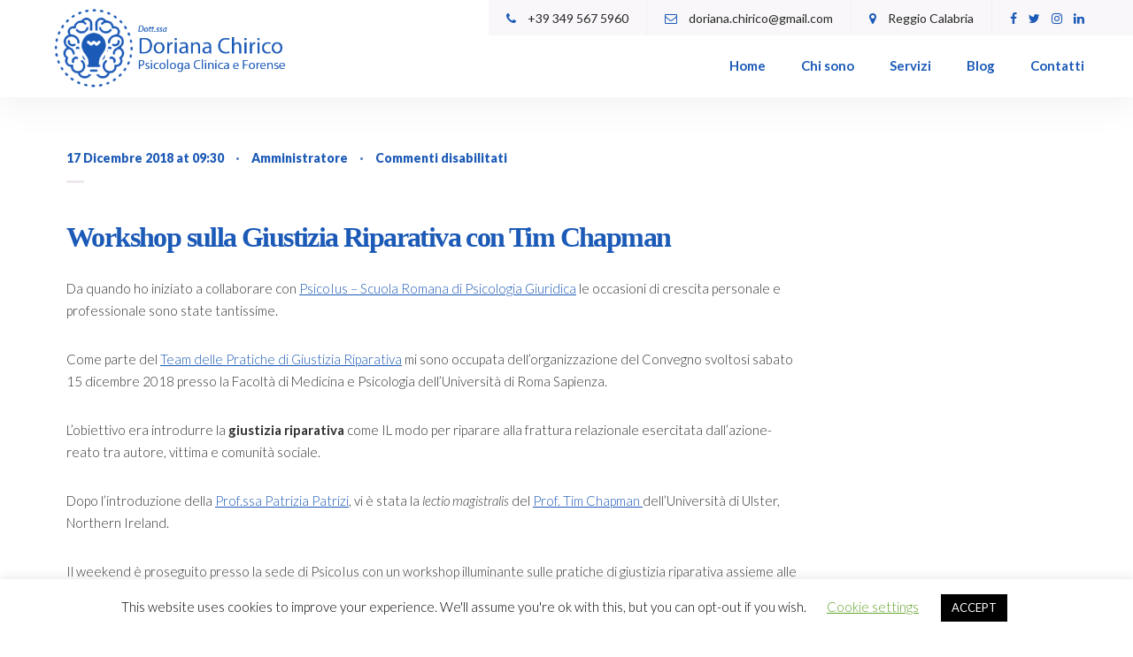

--- FILE ---
content_type: text/html; charset=UTF-8
request_url: https://psicologareggiocalabria.com/tag/psicoius/
body_size: 10703
content:
<!DOCTYPE html>
<html lang="it-IT">
<head>

    <meta charset="UTF-8" />
    <meta name="viewport" content="width=device-width, initial-scale=1.0" />

    <meta name='robots' content='index, follow, max-image-preview:large, max-snippet:-1, max-video-preview:-1' />

	<!-- This site is optimized with the Yoast SEO plugin v19.4 - https://yoast.com/wordpress/plugins/seo/ -->
	<title>PsicoIus Archivi &bull; Doriana Chirico - Psicologa Clinica e Forense</title>
	<link rel="canonical" href="https://psicologareggiocalabria.com/tag/psicoius/" />
	<meta property="og:locale" content="it_IT" />
	<meta property="og:type" content="article" />
	<meta property="og:title" content="PsicoIus Archivi &bull; Doriana Chirico - Psicologa Clinica e Forense" />
	<meta property="og:url" content="https://psicologareggiocalabria.com/tag/psicoius/" />
	<meta property="og:site_name" content="Doriana Chirico - Psicologa Clinica e Forense" />
	<meta name="twitter:card" content="summary_large_image" />
	<script type="application/ld+json" class="yoast-schema-graph">{"@context":"https://schema.org","@graph":[{"@type":["Person","Organization"],"@id":"https://psicologareggiocalabria.com/#/schema/person/7f434e38ddd4ed720e659e493b046bfb","name":"Doriana Chirico","image":{"@type":"ImageObject","inLanguage":"it-IT","@id":"https://psicologareggiocalabria.com/#/schema/person/image/","url":"https://psicologareggiocalabria.com/wp-content/uploads/2019/09/cropped-psssssy-1.png","contentUrl":"https://psicologareggiocalabria.com/wp-content/uploads/2019/09/cropped-psssssy-1.png","width":181,"height":180,"caption":"Doriana Chirico"},"logo":{"@id":"https://psicologareggiocalabria.com/#/schema/person/image/"},"description":"Sono Doriana Chirico, psicologa iscritta all'Ordine Psicologi Calabria (n. 2036) e specializzanda in Psicoterapia Cognitiva. Mi occupo di psicologia giuridica, in quanto parte del Team delle Pratiche di Giustizia Riparativa, e tengo corsi Mindfulness a Reggio Calabria e Messina.","sameAs":["http://www.dorianachirico.it"]},{"@type":"WebSite","@id":"https://psicologareggiocalabria.com/#website","url":"https://psicologareggiocalabria.com/","name":"Doriana Chirico - Psicologa Clinica e Forense","description":"Psicologa Reggio Calabria","publisher":{"@id":"https://psicologareggiocalabria.com/#/schema/person/7f434e38ddd4ed720e659e493b046bfb"},"potentialAction":[{"@type":"SearchAction","target":{"@type":"EntryPoint","urlTemplate":"https://psicologareggiocalabria.com/?s={search_term_string}"},"query-input":"required name=search_term_string"}],"inLanguage":"it-IT"},{"@type":"CollectionPage","@id":"https://psicologareggiocalabria.com/tag/psicoius/","url":"https://psicologareggiocalabria.com/tag/psicoius/","name":"PsicoIus Archivi &bull; Doriana Chirico - Psicologa Clinica e Forense","isPartOf":{"@id":"https://psicologareggiocalabria.com/#website"},"breadcrumb":{"@id":"https://psicologareggiocalabria.com/tag/psicoius/#breadcrumb"},"inLanguage":"it-IT"},{"@type":"BreadcrumbList","@id":"https://psicologareggiocalabria.com/tag/psicoius/#breadcrumb","itemListElement":[{"@type":"ListItem","position":1,"name":"Home","item":"https://psicologareggiocalabria.com/"},{"@type":"ListItem","position":2,"name":"PsicoIus"}]}]}</script>
	<!-- / Yoast SEO plugin. -->


<link rel='dns-prefetch' href='//maps.google.com' />
<link rel='dns-prefetch' href='//fonts.googleapis.com' />
<link rel='dns-prefetch' href='//s.w.org' />
<link rel="alternate" type="application/rss+xml" title="Doriana Chirico - Psicologa Clinica e Forense &raquo; Feed" href="https://psicologareggiocalabria.com/feed/" />
<link rel="alternate" type="application/rss+xml" title="Doriana Chirico - Psicologa Clinica e Forense &raquo; PsicoIus Feed del tag" href="https://psicologareggiocalabria.com/tag/psicoius/feed/" />
		<script type="text/javascript">
			window._wpemojiSettings = {"baseUrl":"https:\/\/s.w.org\/images\/core\/emoji\/13.1.0\/72x72\/","ext":".png","svgUrl":"https:\/\/s.w.org\/images\/core\/emoji\/13.1.0\/svg\/","svgExt":".svg","source":{"concatemoji":"https:\/\/psicologareggiocalabria.com\/wp-includes\/js\/wp-emoji-release.min.js?ver=5.8.12"}};
			!function(e,a,t){var n,r,o,i=a.createElement("canvas"),p=i.getContext&&i.getContext("2d");function s(e,t){var a=String.fromCharCode;p.clearRect(0,0,i.width,i.height),p.fillText(a.apply(this,e),0,0);e=i.toDataURL();return p.clearRect(0,0,i.width,i.height),p.fillText(a.apply(this,t),0,0),e===i.toDataURL()}function c(e){var t=a.createElement("script");t.src=e,t.defer=t.type="text/javascript",a.getElementsByTagName("head")[0].appendChild(t)}for(o=Array("flag","emoji"),t.supports={everything:!0,everythingExceptFlag:!0},r=0;r<o.length;r++)t.supports[o[r]]=function(e){if(!p||!p.fillText)return!1;switch(p.textBaseline="top",p.font="600 32px Arial",e){case"flag":return s([127987,65039,8205,9895,65039],[127987,65039,8203,9895,65039])?!1:!s([55356,56826,55356,56819],[55356,56826,8203,55356,56819])&&!s([55356,57332,56128,56423,56128,56418,56128,56421,56128,56430,56128,56423,56128,56447],[55356,57332,8203,56128,56423,8203,56128,56418,8203,56128,56421,8203,56128,56430,8203,56128,56423,8203,56128,56447]);case"emoji":return!s([10084,65039,8205,55357,56613],[10084,65039,8203,55357,56613])}return!1}(o[r]),t.supports.everything=t.supports.everything&&t.supports[o[r]],"flag"!==o[r]&&(t.supports.everythingExceptFlag=t.supports.everythingExceptFlag&&t.supports[o[r]]);t.supports.everythingExceptFlag=t.supports.everythingExceptFlag&&!t.supports.flag,t.DOMReady=!1,t.readyCallback=function(){t.DOMReady=!0},t.supports.everything||(n=function(){t.readyCallback()},a.addEventListener?(a.addEventListener("DOMContentLoaded",n,!1),e.addEventListener("load",n,!1)):(e.attachEvent("onload",n),a.attachEvent("onreadystatechange",function(){"complete"===a.readyState&&t.readyCallback()})),(n=t.source||{}).concatemoji?c(n.concatemoji):n.wpemoji&&n.twemoji&&(c(n.twemoji),c(n.wpemoji)))}(window,document,window._wpemojiSettings);
		</script>
		<style type="text/css">
img.wp-smiley,
img.emoji {
	display: inline !important;
	border: none !important;
	box-shadow: none !important;
	height: 1em !important;
	width: 1em !important;
	margin: 0 .07em !important;
	vertical-align: -0.1em !important;
	background: none !important;
	padding: 0 !important;
}
</style>
	<link rel='stylesheet' id='vc_openiconic-css'  href='https://psicologareggiocalabria.com/wp-content/plugins/js_composer/assets/css/lib/vc-open-iconic/vc_openiconic.min.css?ver=5.1.1' type='text/css' media='all' />
<link rel='stylesheet' id='vc_typicons-css'  href='https://psicologareggiocalabria.com/wp-content/plugins/js_composer/assets/css/lib/typicons/src/font/typicons.min.css?ver=5.1.1' type='text/css' media='all' />
<link rel='stylesheet' id='vc_entypo-css'  href='https://psicologareggiocalabria.com/wp-content/plugins/js_composer/assets/css/lib/vc-entypo/vc_entypo.min.css?ver=5.1.1' type='text/css' media='all' />
<link rel='stylesheet' id='vc_linecons-css'  href='https://psicologareggiocalabria.com/wp-content/plugins/js_composer/assets/css/lib/vc-linecons/vc_linecons_icons.min.css?ver=5.1.1' type='text/css' media='all' />
<link rel='stylesheet' id='vc_monosocial-css'  href='https://psicologareggiocalabria.com/wp-content/plugins/js_composer/assets/css/lib/monosocialiconsfont/monosocialiconsfont.min.css?ver=5.1.1' type='text/css' media='screen' />
<link rel='stylesheet' id='sbi_styles-css'  href='https://psicologareggiocalabria.com/wp-content/plugins/instagram-feed/css/sbi-styles.min.css?ver=6.9.1' type='text/css' media='all' />
<link rel='stylesheet' id='wp-block-library-css'  href='https://psicologareggiocalabria.com/wp-includes/css/dist/block-library/style.min.css?ver=5.8.12' type='text/css' media='all' />
<link rel='stylesheet' id='wpzoom-social-icons-block-style-css'  href='https://psicologareggiocalabria.com/wp-content/plugins/social-icons-widget-by-wpzoom/block/dist/style-wpzoom-social-icons.css?ver=4.3.4' type='text/css' media='all' />
<link rel='stylesheet' id='contact-form-7-css'  href='https://psicologareggiocalabria.com/wp-content/plugins/contact-form-7/includes/css/styles.css?ver=5.5.2' type='text/css' media='all' />
<link rel='stylesheet' id='cookie-law-info-css'  href='https://psicologareggiocalabria.com/wp-content/plugins/cookie-law-info/legacy/public/css/cookie-law-info-public.css?ver=3.3.6' type='text/css' media='all' />
<link rel='stylesheet' id='cookie-law-info-gdpr-css'  href='https://psicologareggiocalabria.com/wp-content/plugins/cookie-law-info/legacy/public/css/cookie-law-info-gdpr.css?ver=3.3.6' type='text/css' media='all' />
<link rel='stylesheet' id='martanian-psychological-practice-fonts-css'  href='//fonts.googleapis.com/css?family=Playfair%2BDisplay%7CLato%3A300%2C300italic%2C400%2C400italic%2C700%2C700italic%2C900%2C900italic%26subset%3Dlatin%2Clatin-ext%2Ccyrillic&#038;ver=5.8.12' type='text/css' media='all' />
<link rel='stylesheet' id='font-awesome-css'  href='https://psicologareggiocalabria.com/wp-content/plugins/js_composer/assets/lib/bower/font-awesome/css/font-awesome.min.css?ver=5.1.1' type='text/css' media='all' />
<link rel='stylesheet' id='animate-css-css'  href='https://psicologareggiocalabria.com/wp-content/plugins/js_composer/assets/lib/bower/animate-css/animate.min.css?ver=5.1.1' type='text/css' media='all' />
<link rel='stylesheet' id='martanian-psychological-practice-stylesheet-css'  href='https://psicologareggiocalabria.com/wp-content/themes/martanian-psychological-practice/style.css?ver=5.8.12' type='text/css' media='all' />
<style id='martanian-psychological-practice-stylesheet-inline-css' type='text/css'>
h1, h1 a, h2, h2 a, h2.tab-content-heading, h3, h4, h4 a, .vc_row.martanian-psychological-practice-tabs-single-tab h5, article h5, h6, a, blockquote cite, .vc_row.martanian-psychological-practice-tabs-single-tab dl:not(.gallery-item) dt, .comments .comments-list .comment dl:not(.gallery-item) dt, article dl:not(.gallery-item) dt, ul.social-media li i, .timeline .timeline-left .timeline-element .what, .contact-vcard h2, .comments .comments-list .comment h5, section.tabs div.tabs-selectors ul.tabs-selectors li:hover { color:#1c5ab7; } h5, p, li, form input[type="text"], form input[type="email"], form input[type="password"], form input[type="url"], form input[type="tel"], form input[type="number"], form input[type="date"], form textarea, form .select select, .select.select-individual select, form .select:hover:after, .select.select-individual:hover:after, .pricelist .pricelist-name, .pricelist .pricelist-price, .contact-vcard h2 a, .contact-vcard h3, .comments .comments-list .comment .comment-author-name, .comments .comments-list .comment .comment-author-name a, section.blog .sidebar .widget a:not(.button), section.blog .sidebar .widget label, section.blog .sidebar .widget #calendar_wrap { color:#313131; } a.more, form h5, form .checkbox-box .checkbox i.fa-check, ul.social-media li:hover i, .comments .comments-list .comment .comment-author-name .reply:hover i, section.tabs div.tabs-selectors ul.tabs-selectors li.active, section.heading-with-icon .heading-icon { color:#1c5ab7; } blockquote:before, .references:before { color:#F3EFF3; } h4.post-data, h4.post-data a { color:#1c5ab7; } h4.post-data .divider { color:#527bb7; } .gallery .gallery-element .gallery-element-overlay .gallery-element-overlay-icon i { color:#fff; } section.tabs div.tabs-selectors ul.tabs-selectors li { color:#527bb7; } .document .background-icon, .author-box .author-box-content .background-icon, section.call-to-action-box .background-icon, section.blog .sidebar .widget-call-to-action .background-icon, section.blog .sidebar .widget-references .background-icon { color:rgba( 57, 10, 66, 0.02 ); } h4:after { background:#EFE9EF; } .vc_row.martanian-psychological-practice-tabs-single-tab .service-details, article .service-details, .references, .document, .author-box, .comments .comments-pagination a.page-numbers, section.blog .blog-posts article:not(.blog-post-full) .content-container:after, section.blog .single-news-page-switcher a .single-news-page, section.blog .sidebar .widget, section.with-background { background:#F9F7F9; } .comments .comments-pagination a.page-numbers:hover, section.blog .single-news-page-switcher a:hover .single-news-page { background:#F1EFF1; } form .radio-box .radio .radio-checked, .comments .comments-list .comment.bypostauthor .comment-author-name .author, #loader .loader-spinner, section.tabs div.tabs-selectors ul.tabs-selectors li.active:after { background:#1c5ab7; } section.blog .sidebar .widget .tagcloud a { background:#F3F0F3; } section.blog .sidebar .widget .tagcloud a:hover { background:#034bb7; } .references .reference.reference-another:before { background:#F3EFF3; } .gallery .gallery-element .gallery-element-overlay { background:#1c5ab7; } blockquote { border:1px solid #F9F7F9; } .vc_row.martanian-psychological-practice-tabs-single-tab h2:not(.tab-content-heading), article h2:not(.tab-content-heading), .comments h2, section.heading-and-divider.heading-and-divider-border, section.tabs div.tabs-selectors { border-bottom:1px solid #F9F7F9; } .timeline .timeline-left .timeline-element .circle.circle-active, .timeline .timeline-left .timeline-element:hover .circle { border-color:#1c5ab7; } .comments .comments-list .comment .sub-comments li.comment .comment-wrapper { border-left:3px solid #F9F7F9; } .gallery .gallery-element .gallery-element-overlay .gallery-element-overlay-icon { border:1px solid #fff; } @media screen and (max-width:767px) { section.tabs div.tabs-selectors { border-bottom:none; } section.tabs div.tabs-selectors ul.tabs-selectors { border-bottom:1px solid #F9F7F9; } } .button, form input[type="submit"], form#commentform input[type="submit"] { color:#fff; background-color:#2f66b7; background-image:-webkit-gradient( linear, left top, left bottom, color-stop( 0, #4387b7 ), color-stop( 1, #2f66b7 ) ); background-image:-o-linear-gradient( bottom, #4387b7 0%, #2f66b7 100% ); background-image:-moz-linear-gradient( bottom, #4387b7 0%, #2f66b7 100% ); background-image:-webkit-linear-gradient( bottom, #4387b7 0%, #2f66b7 100% ); background-image:-ms-linear-gradient( bottom, #4387b7 0%, #2f66b7 100% ); background-image:linear-gradient( to bottom, #4387b7 0%, #2f66b7 100% ); } .button:not(.button-white) i { color:rgba( 255, 255, 255, 0.35 ); } .button.button-white { background:#fff; color:#1c5ab7; } header.header-bar .top .after-line, header.header-bar .top .element, header.header-bar .top .element.element-languages span.container { background:#F9F7F9; } header.header-bar .top .element.element-languages:hover .container, header.header-bar .top .element.element-languages ul.available-languages { background:#1c5ab7; } header.header-bar .top .element.element-languages:hover .container, header.header-bar .top .element.element-languages:hover i, header.header-bar .top .element.element-languages ul.available-languages li a, header.header-bar .top .element { color:#272727; } header.header-bar .top .element.element-languages ul.available-languages li:hover a { color:#fff; } header.header-bar .top .element { border-right:1px solid #F1F1F3; } header.header-bar .top .element i { color:#1c5ab7; } header.header-bar .top .element a { color:#272727; } header.header-bar .top .element a:hover { color:#1c5ab7; } header.header-bar .top .element a:hover i { color:#1c5ab7; } header.header-bar .top .element.element-languages ul.available-languages li { border-top:1px solid #1c5ab7; } @media (min-width:768px) and (max-width:991px) { header.header-bar .top { background:#F9F7F9; } } header.header-bar nav.top-menu ul:not(.children) li a, header.header-bar .responsive-menu-button i { color:#1c5ab7; } header.header-bar nav.top-menu ul:not(.children) li a:hover, header.header-bar nav.top-menu ul:not(.children) li.with-submenu:hover > a, header.header-bar nav.top-menu ul:not(.children) > li.current-menu-item > a, header.header-bar nav.top-menu ul:not(.children) > li.current-menu-ancestor > a, header.header-bar nav.top-menu ul:not(.children) > li.current-menu-parent > a { color:#272727; } header.header-bar nav.top-menu ul:not(.children) > li.current-menu-item:after, header.header-bar nav.top-menu ul:not(.children) > li.current-menu-ancestor:after, header.header-bar nav.top-menu ul:not(.children) > li.current-menu-parent:after { background:#272727; } header.header-bar nav.top-menu ul:not(.children) li ul.children { background:#1c5ab7; } header.header-bar nav.top-menu ul:not(.children) li ul.children li { border-top:1px solid #1c5ab7; } header.header-bar nav.top-menu ul:not(.children) li ul.children li a { color:#ffffff; } header.header-bar nav.top-menu ul:not(.children) li ul.children li.current-menu-item > a, header.header-bar nav.top-menu ul:not(.children) li ul.children li a:hover, header.header-bar nav.top-menu ul:not(.children) li ul.children li.with-submenu:hover > a { color:#272727; } .responsive-menu-content { background:#1c5ab7; } .responsive-menu-content ul:not(.children) li, .responsive-menu-content .element { border-bottom:1px solid #1c5ab7; } .responsive-menu-content ul:not(.children) li ul.children li:first-child { border-top:1px solid #1c5ab7; } .responsive-menu-content ul:not(.children) li a, .responsive-menu-content .element, .responsive-menu-content .element a { color:#ffffff; } .responsive-menu-content ul:not(.children) li a:hover, .responsive-menu-content ul:not(.children) li.current-menu-item > a, .responsive-menu-content .element a:hover { color:#272727; } @media screen and (max-width:767px) { .responsive-menu-content ul:not(.children) li:last-child { border-bottom:1px solid #1c5ab7; } } section.heading-slider .heading-slider-slide:before { background:rgba(39,39,39,0.7); } section.heading-slider h1, section.heading-slider h2.heading-slider-title { color:#fff; } section.heading-slider p { color:rgba( 255, 255, 255, 0.6 ); } section.heading-slider p a { color:#fff; } section.heading-slider .heading-slider-navigation { background:#4271b7; } section.heading-slider .heading-slider-navigation:hover { background:#1c5ab7; } section.heading-slider .heading-slider-navigation i { color:rgba( 255, 255, 255, 0.5 ); } section.call-to-action:before { background:#527bb7; } section.call-to-action h2 { color:#fff; } section.call-to-action p { color:rgba( 255, 255, 255, 0.6 ); } section.call-to-action p a { color:#fff; } section.image-header:before { background:#527bb7; } section.image-header h3 { color:#fff; } #schedule-popup .schedule-popup-background, #image-popup .image-popup-background, #video-popup .video-popup-background { background:#272727; } #schedule-popup .schedule-popup-content .close-icon, #video-popup .video-popup-content .video-popup-content-close span:hover { color:#fff; } #schedule-popup .schedule-popup-content .close-icon:hover { color:#1c5ab7; } #schedule-popup .schedule-popup-content .content .content-icon { color:#1c5ab7; } footer { background:#1c5ab7; } footer h2, footer h2 a, footer h3, footer h3 a.rsswidget { color:#fff; } footer ul li, footer p, footer label, footer #calendar_wrap, footer ul.social-media li i { color:#ffefef; } footer a { color:#ffffff; } footer a:hover { color:#fff; }
</style>
<link rel='stylesheet' id='martanian-psychological-practice-vc-stylesheet-css'  href='https://psicologareggiocalabria.com/wp-content/themes/martanian-psychological-practice/_assets/_css/vc.css?ver=5.8.12' type='text/css' media='all' />
<link rel='stylesheet' id='wpzoom-social-icons-socicon-css'  href='https://psicologareggiocalabria.com/wp-content/plugins/social-icons-widget-by-wpzoom/assets/css/wpzoom-socicon.css?ver=1732719185' type='text/css' media='all' />
<link rel='stylesheet' id='wpzoom-social-icons-genericons-css'  href='https://psicologareggiocalabria.com/wp-content/plugins/social-icons-widget-by-wpzoom/assets/css/genericons.css?ver=1732719185' type='text/css' media='all' />
<link rel='stylesheet' id='wpzoom-social-icons-academicons-css'  href='https://psicologareggiocalabria.com/wp-content/plugins/social-icons-widget-by-wpzoom/assets/css/academicons.min.css?ver=1732719185' type='text/css' media='all' />
<link rel='stylesheet' id='wpzoom-social-icons-font-awesome-3-css'  href='https://psicologareggiocalabria.com/wp-content/plugins/social-icons-widget-by-wpzoom/assets/css/font-awesome-3.min.css?ver=1732719185' type='text/css' media='all' />
<link rel='stylesheet' id='dashicons-css'  href='https://psicologareggiocalabria.com/wp-includes/css/dashicons.min.css?ver=5.8.12' type='text/css' media='all' />
<link rel='stylesheet' id='wpzoom-social-icons-styles-css'  href='https://psicologareggiocalabria.com/wp-content/plugins/social-icons-widget-by-wpzoom/assets/css/wpzoom-social-icons-styles.css?ver=1732719185' type='text/css' media='all' />
<link rel='preload' as='font'  id='wpzoom-social-icons-font-academicons-woff2-css'  href='https://psicologareggiocalabria.com/wp-content/plugins/social-icons-widget-by-wpzoom/assets/font/academicons.woff2?v=1.9.2'  type='font/woff2' crossorigin />
<link rel='preload' as='font'  id='wpzoom-social-icons-font-fontawesome-3-woff2-css'  href='https://psicologareggiocalabria.com/wp-content/plugins/social-icons-widget-by-wpzoom/assets/font/fontawesome-webfont.woff2?v=4.7.0'  type='font/woff2' crossorigin />
<link rel='preload' as='font'  id='wpzoom-social-icons-font-genericons-woff-css'  href='https://psicologareggiocalabria.com/wp-content/plugins/social-icons-widget-by-wpzoom/assets/font/Genericons.woff'  type='font/woff' crossorigin />
<link rel='preload' as='font'  id='wpzoom-social-icons-font-socicon-woff2-css'  href='https://psicologareggiocalabria.com/wp-content/plugins/social-icons-widget-by-wpzoom/assets/font/socicon.woff2?v=4.3.4'  type='font/woff2' crossorigin />
<script type='text/javascript' src='https://psicologareggiocalabria.com/wp-includes/js/jquery/jquery.min.js?ver=3.6.0' id='jquery-core-js'></script>
<script type='text/javascript' src='https://psicologareggiocalabria.com/wp-includes/js/jquery/jquery-migrate.min.js?ver=3.3.2' id='jquery-migrate-js'></script>
<script type='text/javascript' id='cookie-law-info-js-extra'>
/* <![CDATA[ */
var Cli_Data = {"nn_cookie_ids":[],"cookielist":[],"non_necessary_cookies":[],"ccpaEnabled":"","ccpaRegionBased":"","ccpaBarEnabled":"","strictlyEnabled":["necessary","obligatoire"],"ccpaType":"gdpr","js_blocking":"","custom_integration":"","triggerDomRefresh":"","secure_cookies":""};
var cli_cookiebar_settings = {"animate_speed_hide":"500","animate_speed_show":"500","background":"#FFF","border":"#b1a6a6c2","border_on":"","button_1_button_colour":"#000","button_1_button_hover":"#000000","button_1_link_colour":"#fff","button_1_as_button":"1","button_1_new_win":"","button_2_button_colour":"#333","button_2_button_hover":"#292929","button_2_link_colour":"#444","button_2_as_button":"","button_2_hidebar":"","button_3_button_colour":"#000","button_3_button_hover":"#000000","button_3_link_colour":"#fff","button_3_as_button":"1","button_3_new_win":"","button_4_button_colour":"#000","button_4_button_hover":"#000000","button_4_link_colour":"#62a329","button_4_as_button":"","button_7_button_colour":"#61a229","button_7_button_hover":"#4e8221","button_7_link_colour":"#fff","button_7_as_button":"1","button_7_new_win":"","font_family":"inherit","header_fix":"","notify_animate_hide":"1","notify_animate_show":"","notify_div_id":"#cookie-law-info-bar","notify_position_horizontal":"right","notify_position_vertical":"bottom","scroll_close":"","scroll_close_reload":"","accept_close_reload":"","reject_close_reload":"","showagain_tab":"1","showagain_background":"#fff","showagain_border":"#000","showagain_div_id":"#cookie-law-info-again","showagain_x_position":"100px","text":"#000","show_once_yn":"","show_once":"10000","logging_on":"","as_popup":"","popup_overlay":"1","bar_heading_text":"","cookie_bar_as":"banner","popup_showagain_position":"bottom-right","widget_position":"left"};
var log_object = {"ajax_url":"https:\/\/psicologareggiocalabria.com\/wp-admin\/admin-ajax.php"};
/* ]]> */
</script>
<script type='text/javascript' src='https://psicologareggiocalabria.com/wp-content/plugins/cookie-law-info/legacy/public/js/cookie-law-info-public.js?ver=3.3.6' id='cookie-law-info-js'></script>
<link rel="https://api.w.org/" href="https://psicologareggiocalabria.com/wp-json/" /><link rel="alternate" type="application/json" href="https://psicologareggiocalabria.com/wp-json/wp/v2/tags/21" /><link rel="EditURI" type="application/rsd+xml" title="RSD" href="https://psicologareggiocalabria.com/xmlrpc.php?rsd" />
<link rel="wlwmanifest" type="application/wlwmanifest+xml" href="https://psicologareggiocalabria.com/wp-includes/wlwmanifest.xml" /> 
<meta name="generator" content="WordPress 5.8.12" />

<link rel="stylesheet" href="https://psicologareggiocalabria.com/wp-content/plugins/count-per-day/counter.css" type="text/css" />
<meta name="generator" content="Powered by Visual Composer - drag and drop page builder for WordPress."/>
<!--[if lte IE 9]><link rel="stylesheet" type="text/css" href="https://psicologareggiocalabria.com/wp-content/plugins/js_composer/assets/css/vc_lte_ie9.min.css" media="screen"><![endif]--><noscript><style type="text/css"> .wpb_animate_when_almost_visible { opacity: 1; }</style></noscript>
</head>
<body class="archive tag tag-psicoius tag-21 wpb-js-composer js-comp-ver-5.1.1 vc_responsive">

    <div id="loader">

        <div class="loader-spinner">
        </div>

    </div>

            <div id="schedule-popup">

            <div class="schedule-popup-background">
            </div>

            <div class="schedule-popup-content">

                <i class="fa fa-times close-icon"></i>
                <div class="schedule-popup-content-wrapper">

                    <i class="fa fa-umbrella background-icon"></i>
                    <div class="form-container">

                        [contact-form-7 404 "Non trovato"]
                    </div>

                    <div class="content">

                                                        <i class="fa fa-paper-plane-o content-icon"></i>
                                <h2>Schedule a Visit</h2>
<p>Nulla vehicula fermentum nulla, a lobortis nisl vestibulum vel. Phasellus eget velit at.</p>
<p><strong>Call us:</strong><br />
<a href="tel:18001234657">1-800-123-4567</a></p>
<p><strong>Send an email:</strong><br />
<a href="mailto:monica.wayne@example.com">monica.wayne@example.com</a></p>

                    </div>

                </div>

            </div>

        </div>
        
    <header class="header-bar">
		
		<div id="fb-root"></div>
<script async defer crossorigin="anonymous" src="https://connect.facebook.net/it_IT/sdk.js#xfbml=1&version=v4.0&appId=178256979179806&autoLogAppEvents=1"></script>

        <div class="top">

            <div class="center">

                <div class="top-elements-wrapper">

                                    <div class="element element-with-link" data-element-type="phone-number">

                                                <a href="tel:3495675960" target="_blank">
                                                        <i class="fa fa-phone"></i>
                            +39 349 567 5960                            </a>
                            
                </div>
                                <div class="element element-with-link" data-element-type="email-address">

                                                <a href="mailto:doriana.chirico@gmail.com" target="_blank">
                                                        <i class="fa fa-envelope-o"></i>
                            doriana.chirico@gmail.com                            </a>
                            
                </div>
                                <div class="element " data-element-type="location">

                                                <i class="fa fa-map-marker"></i>
                            Reggio Calabria
                </div>
                <div class="element element-social-icons"><a href="https://www.facebook.com/DorianaChiricoPsicologa/" target="_blank"><i class="fa fa-facebook"></i></a> <a href="https://twitter.com/Doriana_Ch" target="_blank"><i class="fa fa-twitter"></i></a> <a href="https://www.instagram.com/dorianachirico.psy/" target="_blank"><i class="fa fa-instagram"></i></a> <a href="https://www.linkedin.com/in/doriana-chirico/" target="_blank"><i class="fa fa-linkedin"></i></a> </div>
                </div>

            </div>

            <div class="after-line">
            </div>

        </div>

        <div class="bottom">

            <div class="center">

                <div class="logo">

                            <a href="https://psicologareggiocalabria.com">

                                <img src="https://psicologareggiocalabria.com/wp-content/uploads/2019/09/logodoriana1.png" alt="Doriana Chirico &#8211; Psicologa Clinica e Forense" />
                    
        </a>
        
                </div>

                <nav class="top-menu">

                    <div><ul><li id="menu-item-492" class="menu-item menu-item-type-post_type menu-item-object-page menu-item-home menu-item-492"><a href="https://psicologareggiocalabria.com/">Home</a></li>
<li id="menu-item-533" class="menu-item menu-item-type-post_type menu-item-object-page menu-item-533"><a href="https://psicologareggiocalabria.com/chi-sono/">Chi sono</a></li>
<li id="menu-item-545" class="menu-item menu-item-type-post_type menu-item-object-page menu-item-545"><a href="https://psicologareggiocalabria.com/servizi/">Servizi</a></li>
<li id="menu-item-491" class="menu-item menu-item-type-post_type menu-item-object-page current_page_parent menu-item-491"><a href="https://psicologareggiocalabria.com/blog/">Blog</a></li>
<li id="menu-item-570" class="menu-item menu-item-type-post_type menu-item-object-page menu-item-570"><a href="https://psicologareggiocalabria.com/contatti/">Contatti</a></li>
</ul></div>
                </nav>

                <div class="responsive-menu-button"><i class="fa fa-bars"></i></div>

            </div>

        </div>

    </header>

    <div class="wrapper">        <section class="blog">

            <div class="center">

                <div class="blog-posts">

                                                <article id="post-449" class="post-449 post type-post status-publish format-standard hentry category-da-0-a-psy category-neuroius category-seminari-workshop-ed-eventi tag-giustizia-riparativa tag-patrizia-patrizi tag-psicoius tag-psicologia tag-team-delle-pratiche-di-giustizia-riparativa tag-tim-chapman tag-universita-di-roma-sapienza tag-workshop">

                                
                                <div class="content-container">

                                    <h4 class="post-data post-data-to-top">

                                        17 Dicembre 2018 at 09:30
                                        <span class="divider">&middot;</span>

                                        <a href="https://psicologareggiocalabria.com/author/amministratore/" title="Articoli scritti da Amministratore" rel="author">Amministratore</a>                                        <span class="divider">&middot;</span>

                                        <span>Commenti disabilitati<span class="screen-reader-text"> su Workshop sulla Giustizia Riparativa con Tim Chapman</span></span>
                                    </h4>

                                    <h1 class="title"><a href="https://psicologareggiocalabria.com/workshop-sulla-giustizia-riparativa-con-tim-chapman/">Workshop sulla Giustizia Riparativa con Tim Chapman</a></h1>

                                    
<p>Da quando ho iniziato a collaborare con <a href="http://www.psicoius.it/">PsicoIus &#8211; Scuola Romana di Psicologia Giuridica</a> le occasioni di crescita personale e professionale sono state tantissime.</p>



<p>Come parte del <a href="http://giustiziariparativa.comune.tempiopausania.ot.it/">Team delle Pratiche di Giustizia Riparativa</a> mi sono occupata dell’organizzazione del Convegno svoltosi sabato 15 dicembre 2018 presso la Facoltà di Medicina e Psicologia dell’Università di Roma Sapienza. </p>



<p>L’obiettivo era introdurre la <strong>giustizia riparativa</strong> come IL modo per riparare alla frattura relazionale esercitata dall’azione-reato tra autore, vittima e comunità sociale. </p>



<p>Dopo l’introduzione della <a href="http://giustiziariparativa.comune.tempiopausania.ot.it/index.php?option=com_content&amp;view=article&amp;id=3944:patrizia-patrizi-breve-profilo&amp;catid=535&amp;Itemid=373">Prof.ssa Patrizia Patrizi</a>, vi è stata la <em>lectio magistralis </em>del <a href="http://www.euforumrj.org/about-the-forum/board/">Prof. Tim Chapman </a>dell’Università di Ulster, Northern Ireland.</p>



<p>Il weekend è proseguito presso la sede di PsicoIus con un workshop illuminante  sulle pratiche di giustizia riparativa assieme alle colleghe della <a href="https://scuoladipsicologiagiuridica.it/">Scuola di Formazione in Psicologia Giuridica</a>.</p>

                                    <p><a href="https://psicologareggiocalabria.com/workshop-sulla-giustizia-riparativa-con-tim-chapman/" class="button button-white"><i class="fa fa-long-arrow-right"></i></a></p>

                                </div>

                            </article>
                            
                </div>

                <div class="sidebar">

    
</div>
            </div>

        </section>
                <footer>

            <div class="center">

                <div class="columns">

                    <div class="column">
		
<p class="zoom-social-icons-list--align-center">Reggio Calabria, Cell: +39 349 5675960
Lunedì - Venerdì: 9.00 -13.00; 16.00-19.00</p>

		
<ul class="zoom-social-icons-list zoom-social-icons-list--with-canvas zoom-social-icons-list--rounded zoom-social-icons-list--align-center zoom-social-icons-list--no-labels">

		
				<li class="zoom-social_icons-list__item">
		<a class="zoom-social_icons-list__link" href="https://www.facebook.com/DorianaChiricoPsicologa/" target="_blank" title="Facebook" >
									
						<span class="screen-reader-text">facebook</span>
			
						<span class="zoom-social_icons-list-span social-icon socicon socicon-facebook" data-hover-rule="background-color" data-hover-color="#3b5998" style="background-color : #3b5998; font-size: 22px; padding:10px" ></span>
			
					</a>
	</li>

	
				<li class="zoom-social_icons-list__item">
		<a class="zoom-social_icons-list__link" href="https://www.instagram.com/dorianachirico.psy/" target="_blank" title="Instagram" >
									
						<span class="screen-reader-text">instagram</span>
			
						<span class="zoom-social_icons-list-span social-icon socicon socicon-instagram" data-hover-rule="background-color" data-hover-color="#e4405f" style="background-color : #e4405f; font-size: 22px; padding:10px" ></span>
			
					</a>
	</li>

	
				<li class="zoom-social_icons-list__item">
		<a class="zoom-social_icons-list__link" href="https://twitter.com/Doriana_Ch" target="_blank" title="Twitter" >
									
						<span class="screen-reader-text">twitter</span>
			
						<span class="zoom-social_icons-list-span social-icon socicon socicon-twitter" data-hover-rule="background-color" data-hover-color="#55acee" style="background-color : #55acee; font-size: 22px; padding:10px" ></span>
			
					</a>
	</li>

	
				<li class="zoom-social_icons-list__item">
		<a class="zoom-social_icons-list__link" href="https://www.linkedin.com/in/doriana-chirico/" target="_blank" title="Default Label" >
									
						<span class="screen-reader-text">linkedin</span>
			
						<span class="zoom-social_icons-list-span social-icon socicon socicon-linkedin" data-hover-rule="background-color" data-hover-color="#3371b7" style="background-color : #3371b7; font-size: 22px; padding:10px" ></span>
			
					</a>
	</li>

	
</ul>

		</div><div class="widget_text column"><div class="textwidget custom-html-widget"><div class="fb-page" data-href="https://www.facebook.com/DorianaChiricoPsicologa/" data-tabs="" data-width="" data-height="" data-small-header="false" data-adapt-container-width="true" data-hide-cover="false" data-show-facepile="true"><blockquote cite="https://www.facebook.com/DorianaChiricoPsicologa/" class="fb-xfbml-parse-ignore"><a href="https://www.facebook.com/DorianaChiricoPsicologa/">Doriana Chirico - Psicologa Reggio Calabria</a></blockquote></div></div></div>
                </div>

            </div>

        </footer>

    </div>

    <!--googleoff: all--><div id="cookie-law-info-bar" data-nosnippet="true"><span>This website uses cookies to improve your experience. We'll assume you're ok with this, but you can opt-out if you wish. <a role='button' class="cli_settings_button" style="margin:5px 20px 5px 20px">Cookie settings</a><a role='button' data-cli_action="accept" id="cookie_action_close_header" class="medium cli-plugin-button cli-plugin-main-button cookie_action_close_header cli_action_button wt-cli-accept-btn" style="display:inline-block;margin:5px">ACCEPT</a></span></div><div id="cookie-law-info-again" style="display:none" data-nosnippet="true"><span id="cookie_hdr_showagain">Privacy &amp; Cookies Policy</span></div><div class="cli-modal" data-nosnippet="true" id="cliSettingsPopup" tabindex="-1" role="dialog" aria-labelledby="cliSettingsPopup" aria-hidden="true">
  <div class="cli-modal-dialog" role="document">
	<div class="cli-modal-content cli-bar-popup">
		  <button type="button" class="cli-modal-close" id="cliModalClose">
			<svg class="" viewBox="0 0 24 24"><path d="M19 6.41l-1.41-1.41-5.59 5.59-5.59-5.59-1.41 1.41 5.59 5.59-5.59 5.59 1.41 1.41 5.59-5.59 5.59 5.59 1.41-1.41-5.59-5.59z"></path><path d="M0 0h24v24h-24z" fill="none"></path></svg>
			<span class="wt-cli-sr-only">Chiudi</span>
		  </button>
		  <div class="cli-modal-body">
			<div class="cli-container-fluid cli-tab-container">
	<div class="cli-row">
		<div class="cli-col-12 cli-align-items-stretch cli-px-0">
			<div class="cli-privacy-overview">
				<h4>Privacy Overview</h4>				<div class="cli-privacy-content">
					<div class="cli-privacy-content-text">This website uses cookies to improve your experience while you navigate through the website. Out of these cookies, the cookies that are categorized as necessary are stored on your browser as they are essential for the working of basic functionalities of the website. We also use third-party cookies that help us analyze and understand how you use this website. These cookies will be stored in your browser only with your consent. You also have the option to opt-out of these cookies. But opting out of some of these cookies may have an effect on your browsing experience.</div>
				</div>
				<a class="cli-privacy-readmore" aria-label="Mostra altro" role="button" data-readmore-text="Mostra altro" data-readless-text="Mostra meno"></a>			</div>
		</div>
		<div class="cli-col-12 cli-align-items-stretch cli-px-0 cli-tab-section-container">
												<div class="cli-tab-section">
						<div class="cli-tab-header">
							<a role="button" tabindex="0" class="cli-nav-link cli-settings-mobile" data-target="necessary" data-toggle="cli-toggle-tab">
								Necessary							</a>
															<div class="wt-cli-necessary-checkbox">
									<input type="checkbox" class="cli-user-preference-checkbox"  id="wt-cli-checkbox-necessary" data-id="checkbox-necessary" checked="checked"  />
									<label class="form-check-label" for="wt-cli-checkbox-necessary">Necessary</label>
								</div>
								<span class="cli-necessary-caption">Sempre abilitato</span>
													</div>
						<div class="cli-tab-content">
							<div class="cli-tab-pane cli-fade" data-id="necessary">
								<div class="wt-cli-cookie-description">
									Necessary cookies are absolutely essential for the website to function properly. This category only includes cookies that ensures basic functionalities and security features of the website. These cookies do not store any personal information.								</div>
							</div>
						</div>
					</div>
																	<div class="cli-tab-section">
						<div class="cli-tab-header">
							<a role="button" tabindex="0" class="cli-nav-link cli-settings-mobile" data-target="non-necessary" data-toggle="cli-toggle-tab">
								Non-necessary							</a>
															<div class="cli-switch">
									<input type="checkbox" id="wt-cli-checkbox-non-necessary" class="cli-user-preference-checkbox"  data-id="checkbox-non-necessary" checked='checked' />
									<label for="wt-cli-checkbox-non-necessary" class="cli-slider" data-cli-enable="Abilitato" data-cli-disable="Disabilitato"><span class="wt-cli-sr-only">Non-necessary</span></label>
								</div>
													</div>
						<div class="cli-tab-content">
							<div class="cli-tab-pane cli-fade" data-id="non-necessary">
								<div class="wt-cli-cookie-description">
									Any cookies that may not be particularly necessary for the website to function and is used specifically to collect user personal data via analytics, ads, other embedded contents are termed as non-necessary cookies. It is mandatory to procure user consent prior to running these cookies on your website.								</div>
							</div>
						</div>
					</div>
										</div>
	</div>
</div>
		  </div>
		  <div class="cli-modal-footer">
			<div class="wt-cli-element cli-container-fluid cli-tab-container">
				<div class="cli-row">
					<div class="cli-col-12 cli-align-items-stretch cli-px-0">
						<div class="cli-tab-footer wt-cli-privacy-overview-actions">
						
															<a id="wt-cli-privacy-save-btn" role="button" tabindex="0" data-cli-action="accept" class="wt-cli-privacy-btn cli_setting_save_button wt-cli-privacy-accept-btn cli-btn">ACCETTA E SALVA</a>
													</div>
						
					</div>
				</div>
			</div>
		</div>
	</div>
  </div>
</div>
<div class="cli-modal-backdrop cli-fade cli-settings-overlay"></div>
<div class="cli-modal-backdrop cli-fade cli-popupbar-overlay"></div>
<!--googleon: all--><!-- Instagram Feed JS -->
<script type="text/javascript">
var sbiajaxurl = "https://psicologareggiocalabria.com/wp-admin/admin-ajax.php";
</script>
<script type='text/javascript' src='https://psicologareggiocalabria.com/wp-includes/js/dist/vendor/regenerator-runtime.min.js?ver=0.13.7' id='regenerator-runtime-js'></script>
<script type='text/javascript' src='https://psicologareggiocalabria.com/wp-includes/js/dist/vendor/wp-polyfill.min.js?ver=3.15.0' id='wp-polyfill-js'></script>
<script type='text/javascript' id='contact-form-7-js-extra'>
/* <![CDATA[ */
var wpcf7 = {"api":{"root":"https:\/\/psicologareggiocalabria.com\/wp-json\/","namespace":"contact-form-7\/v1"}};
/* ]]> */
</script>
<script type='text/javascript' src='https://psicologareggiocalabria.com/wp-content/plugins/contact-form-7/includes/js/index.js?ver=5.5.2' id='contact-form-7-js'></script>
<script type='text/javascript' src='https://maps.google.com/maps/api/js' id='google-maps-js'></script>
<script type='text/javascript' id='martanian-psychological-practice-javascript-functions-js-extra'>
/* <![CDATA[ */
var martanian_psychological_practice_javascript_functions_l10n = {"template_directory_uri":"https:\/\/psicologareggiocalabria.com\/wp-content\/themes\/martanian-psychological-practice"};
/* ]]> */
</script>
<script type='text/javascript' src='https://psicologareggiocalabria.com/wp-content/themes/martanian-psychological-practice/_assets/_js/functions.js' id='martanian-psychological-practice-javascript-functions-js'></script>
<script type='text/javascript' src='https://psicologareggiocalabria.com/wp-content/plugins/social-icons-widget-by-wpzoom/assets/js/social-icons-widget-frontend.js?ver=1732719185' id='zoom-social-icons-widget-frontend-js'></script>
<script type='text/javascript' src='https://psicologareggiocalabria.com/wp-includes/js/wp-embed.min.js?ver=5.8.12' id='wp-embed-js'></script>

</body>
</html>